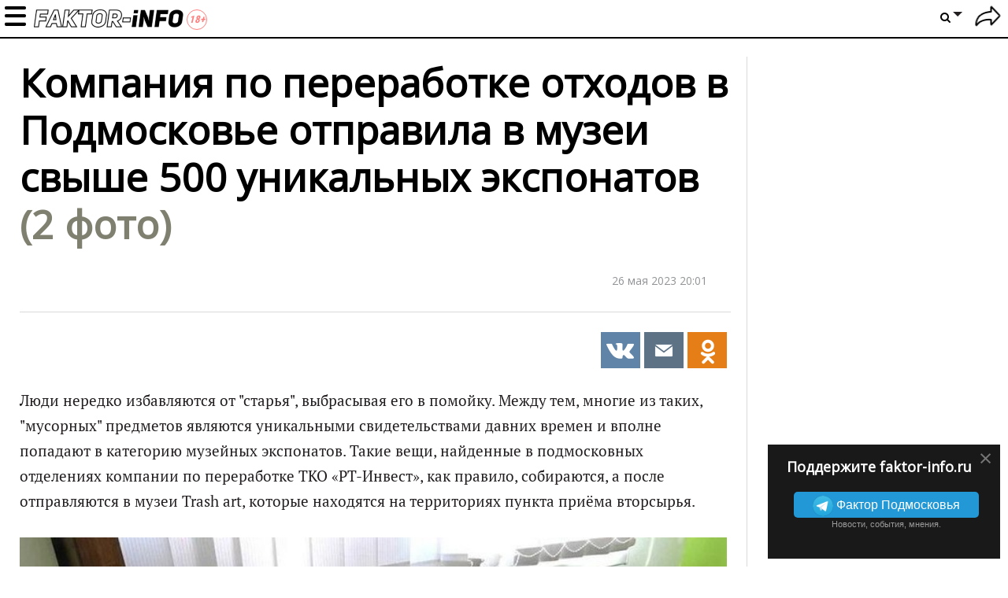

--- FILE ---
content_type: text/html; charset=UTF-8
request_url: https://faktor-info.ru/3176914-kompanija-po-pererabotke-othodov-v-podmoskovye-otpravila-v-muzei-svyshe-500-unikalynyh-jeksponatov.html
body_size: 17592
content:
<!doctype html>
<!--[if lt IE 7]> <html lang="en" class="lt-ie9 lt-ie8 lt-ie7"> <![endif]-->
<!--[if IE 7]>    <html lang="en" class="lt-ie9 lt-ie8"> <![endif]-->
<!--[if IE 8]>    <html lang="en" class="lt-ie9"> <![endif]-->
<!--[if IE 9]>    <html lang="en" class="lt-ie10"> <![endif]-->
<!--[if gt IE 9]><!--> 
<html lang="ru" prefix="og: https://ogp.me/ns#"> <!--<![endif]-->
<head>
	<meta charset="utf-8">
	<meta name="viewport" content="width=device-width,initial-scale=1">

	<link href="/favicon.ico" rel="icon" type="image/x-icon" />

            <link rel="preconnect" href="https://fonts.gstatic.com">
    <link href="https://fonts.googleapis.com/css2?family=Open+Sans&display=swap" rel="stylesheet">
        
<title>Компания по переработке отходов в Подмосковье отправила в музеи </title>
<meta property="fb:app_id" content="476351476625975">
<meta property="fb:admins" content="100001280130064,1170260752">

                        <meta property="og:type" content="article">
                                <meta property="og:description" content="Люди нередко избавляются от &#039;старья&#039;, выбрасывая его в помойку">
                                <meta property="og:article:published_time" content="2023-05-26T20:01:38+0300">
                                <meta property="og:article:modified_time" content="2023-05-26T20:20:47+0300">
                                <meta property="og:article:author" content="https://faktor-info.ru/profile/1716135">
                                                <meta property="og:article:tag" content="Trash art">
                            <meta property="og:article:tag" content="ynews">
                            <meta property="og:article:tag" content="Новости Подмосковья">
                            <meta property="og:article:tag" content="РТ-Инвест">
                            <meta property="og:article:tag" content="музей">
                            <meta property="og:article:tag" content="отходы">
                            <meta property="og:article:tag" content="переработка ТКО">
                            <meta property="og:article:tag" content="ратитеты">
                                            <meta property="og:title" content="Компания по переработке отходов в Подмосковье отправила в музеи свыше 500 уникальных экспонатов">
                                <meta property="og:url" content="https://faktor-info.ru/3176914-kompanija-po-pererabotke-othodov-v-podmoskovye-otpravila-v-muzei-svyshe-500-unikalynyh-jeksponatov.html">
                                <meta property="og:image" content="https://faktor-info.ru/upload/post/2023/05/26/3176914/gallery/83586a4179faa593df16a96a642e774cdab3.jpg">
                                <meta property="og:image:width" content="746">
                                <meta property="og:image:height" content="559">
                                <meta property="og:site_name" content="Faktor-info.ru">
            
<meta name="description" content="Люди нередко избавляются от &#039;старья&#039;, выбрасывая его в помойку">
<meta name="revision" content="128">
<link rel="canonical" href="https://faktor-info.ru/3176914-kompanija-po-pererabotke-othodov-v-podmoskovye-otpravila-v-muzei-svyshe-500-unikalynyh-jeksponatov.html" />
<link rel="amphtml" href="https://faktor-info.ru/3176914-kompanija-po-pererabotke-othodov-v-podmoskovye-otpravila-v-muzei-svyshe-500-unikalynyh-jeksponatov.html?amp=1" />

<meta name="twitter:image" content="//faktor-info.ru/upload/post/2023/05/26/3176914/gallery/83586a4179faa593df16a96a642e774cdab3.jpg" />
<meta name="twitter:title" content="Компания по переработке отходов в Подмосковье отправила в музеи " />
<meta name="twitter:description" content="Люди нередко избавляются от &#039;старья&#039;, выбрасывая его в помойку" />
<meta name="twitter:url" content="https://faktor-info.ru/3176914-kompanija-po-pererabotke-othodov-v-podmoskovye-otpravila-v-muzei-svyshe-500-unikalynyh-jeksponatov.html" />

    <link rel="manifest" href="/notification/manifest_myrussia.json?128">
    <meta name="theme-color" content="#ffffff">
<link rel="stylesheet" href="//faktor-info.ru/css/dodo/videojs.pack.min.css?128" type="text/css"/>
<link rel="stylesheet" href="//faktor-info.ru/css/dodo/style.css?128" type="text/css"/>
    <script>
        (function(){ // полифил на случай отсутствия window.perfomance.new()
	if ("performance" in window === false || typeof window.performance === "undefined") {
		window.performance = {};
	}

	Date.now = (Date.now || (new Date()).getTime());

	if ("now" in window.performance === false){
		var nowOffset;
		try {
			nowOffset = performance.timing.navigationStart;
		} 
		catch(e) {
			nowOffset = Date.now();
		};

		window.performance.now = function (){
			return Date.now() - nowOffset;
		}
	}
})();

function tm_start(timer_name){
	if (!window.fishki_timers)
		window.fishki_timers = {};
	window.fishki_timers[timer_name] = performance.now();
}

function tm_end(timer_name) {
    }var fishki;
if (!fishki) fishki = {};

    var hostUrl, staticHostUrl, sourceStaticHostUrl, tnHostUrl;
    var envProfile = 'faktor-info';

    switch (location.hostname) {
            }

    fishki.app = {
    "user": "false"
};
    fishki.app.envProfile = envProfile;
    fishki.app.hostUrl = hostUrl;
    fishki.app.tnHostUrl = tnHostUrl;
    fishki.app.staticHostUrl = staticHostUrl;
    fishki.app.sourceStaticHostUrl = sourceStaticHostUrl;
    fishki.app.scripts = {
        lightbox: '/js/fishki/libs/lightbox.min.js',
        jgrowl: '/js/jquery.jgrowl.min.js'
    };
    fishki.app.imagespath = '/images/';

fishki.params = {
    "count_answers": 0,
    "count_answers_post": 0,
    "count_messages_new": 0,
    "count_messages_all": 0,
    "my_user_id": 0,
    "usergroup": 0,
    "minimum_tags": 0,
    "maximum_tags": 0,
    "static_host": "\/\/faktor-info.ru",
    "is_new_design": 0,
    "is_post": 1,
    "debug": false,
    "lang": "ru",
    "post_flow_new": 0,
    "post_flow_mode": 0,
    "is_mobile": 0,
    "orphus_mode": 0,
    "js_log_enabled": 0,
    "jam_scripts": [
        "\/js\/jquery-latest.js?128",
        "\/js\/jquery.cookie.js?128",
        "\/js\/functions.js?128",
        "\/js\/videojs.pack.min.js?128",
        "\/js\/fishki\/ns\/social.js?128",
        "\/js\/jquery.colorbox.js?128",
        "\/js\/orphus.js?128",
        "\/js\/jquery.jgrowl.min.js?128",
        "\/js\/jquery.tipsy.js?128",
        "\/js\/plugins\/jquery.formstyler.js?128",
        "\/js\/fishki\/glDatePicker.js?128",
        "\/js\/fishki\/script.js?128",
        "\/js\/plugins\/jquery.simplemodal.js?128"
    ],
    "banner_float1": "div_20260121",
    "no_empty_fb_lead": [],
    "bot_detect": 0,
    "isAdaptiveDesign": false,
    "social": {
        "fb": {
            "app_id": "476351476625975",
            "version": "v10.0",
            "scope": "email,public_profile",
            "page_id": ""
        },
        "vk": {
            "app_id": "7241721",
            "app_id_widgets": ""
        },
        "ok": {
            "app_id": "",
            "group_id": ""
        },
        "google": {
            "app_id": ""
        },
        "twitter": {
            "app_id": ""
        }
    },
    "enable": {
        "hidden_img_lazy": 0
    },
    "recaptchav3": false
};

var fishki;
if (!fishki) fishki = {};
fishki.cookie = (function(){
	function getCookie(name)
	{
		  var matches = document.cookie.match(new RegExp(
			"(?:^|; )" + name.replace(/([\.$?*|{}\(\)\[\]\\\/\+^])/g, '\\$1') + "=([^;]*)"
		  ));
		  return matches ? decodeURIComponent(matches[1]) : undefined;
	}

	function setCookie(name, value, options)
	{
	  options = options || {};

	  var expires = options.expires;

	  if (typeof expires == "number" && expires) {
		var d = new Date();
		d.setTime(d.getTime() + expires * 1000 * 3600 * 24);
		expires = options.expires = d;
	  }
	  if (expires && expires.toUTCString) {
		options.expires = expires.toUTCString();
	  }

	  if (options.domain && options.domain === '.localhost') {
		options.domain = 'localhost';
	  }

	  value = encodeURIComponent(value);

	  var updatedCookie = name + "=" + value;

	  for (var propName in options) {
		updatedCookie += "; " + propName;
		var propValue = options[propName];
		if (propValue !== true) {
		  updatedCookie += "=" + propValue;
		}
	  }

	  document.cookie = updatedCookie;
	}

    function testCookie() {
        if ('cookie' in document &&
            (document.cookie = '__tst__=tst').indexOf.call(document.cookie, '__tst__') > -1) {
            document.cookie = '__tst__=; expires=Thu, 01 Jan 1970 00:00:00 GMT';
            return true;
        }
        return false;
    }

	function deleteCookie(name) {
	  setCookie(name, "", {
		expires: -1
	  })
	}

	return {
		get: getCookie,
		set: setCookie,
		delete: deleteCookie,
		remove: deleteCookie,
        test: testCookie
	};
}) ();var fishki;
if (!fishki) fishki = {};

if (Object.defineProperty) {
    Object.defineProperty(fishki, 'is_adblock', {configurable: false, writable: true});
    Object.defineProperty(Object.prototype, 'adblock-enable', {configurable: false, writable: true});
    Object.defineProperty(fishki, 'onAdblockDisabled', {configurable: false, writable: true});
    Object.defineProperty(fishki, 'onAdblockEnabled', {configurable: false, writable: true});
    Object.defineProperty(fishki, 'adblockCheckPassed', {configurable: false, writable: true});
	if (!fishki.adv) {
		fishki.adv = {}
	}
    Object.defineProperty(fishki, 'adv', {configurable: false, writable: true});
    Object.defineProperty(fishki.adv, 'afterAdblockCheck', {configurable: false, writable: true});
}

fishki.boot = (function () {

    function wait(check, cb, timeout) {
        if (check()) {
            cb();
        } else {
            setTimeout(function () {
                wait(check, cb, timeout);
            }, timeout || 500);
        }
    }

    function ensure(load, cb, timeout) {
        var obj = load();
        if (obj) {
            cb(obj);
        } else {
            setTimeout(function () {
                ensure(load, cb, timeout);
            }, timeout || 500);
        }
    }

    return {
        wait: wait,
        ensure: ensure
    }
}) ();    </script>
	<script src="//faktor-info.ru/js/jquery-latest.js?128"></script>
	<script data-enable="1" src="//faktor-info.ru/js/jquery-latest.js?128"></script>
<script data-enable="1" src="//faktor-info.ru/js/jquery.cookie.js?128"></script>
<script data-enable="1" src="//faktor-info.ru/js/functions.js?128"></script>
<script data-enable="1" src="//faktor-info.ru/js/videojs.pack.min.js?128"></script>
<script data-enable="1" src="//faktor-info.ru/js/fishki/ns/social.js?128"></script>
    <script src="//faktor-info.ru/js/jquery.sticky.js?128"></script>
	<script src="//faktor-info.ru/js/dodo/main.js?128"></script>
	<script src="//faktor-info.ru/js/fishki/ns/utils.js?128"></script>
	<script src="//faktor-info.ru/js/advert.js?128"></script>
	<script src="//faktor-info.ru/js/dodo/pop.js?128"></script>

	<script src="//faktor-info.ru/js/jquery.form.js?128"></script>
	<script src="//faktor-info.ru/js/fishki/comment-form.js?128"></script>
	<script src="//faktor-info.ru/js/jquery.fineuploader.min.js?128"></script>

<!--LiveInternet counter--><script>new Image().src = "//counter.yadro.ru/hit?r" + escape(document.referrer) + ((typeof(screen)=="undefined")?"" : ";s"+screen.width+"*"+screen.height+"*" + (screen.colorDepth?screen.colorDepth:screen.pixelDepth)) + ";u"+escape(document.URL) + ";h"+escape(document.title.substring(0,80)) + ";" +Math.random();</script><!--/LiveInternet-->


<!-- Rating Mail.ru counter -->
<script type="text/javascript">
var _tmr = window._tmr || (window._tmr = []);
_tmr.push({id: "3195894", type: "pageView", start: (new Date()).getTime()});
(function (d, w, id) {
  if (d.getElementById(id)) return;
  var ts = d.createElement("script"); ts.type = "text/javascript"; ts.async = true; ts.id = id;
  ts.src = "https://top-fwz1.mail.ru/js/code.js";
  var f = function () {var s = d.getElementsByTagName("script")[0]; s.parentNode.insertBefore(ts, s);};
  if (w.opera == "[object Opera]") { d.addEventListener("DOMContentLoaded", f, false); } else { f(); }
})(document, window, "topmailru-code");
</script><noscript><div>
<img src="https://top-fwz1.mail.ru/counter?id=3195894;js=na" style="border:0;position:absolute;left:-9999px;" alt="Top.Mail.Ru" />
</div></noscript>
<!-- //Rating Mail.ru counter -->

<!-- Yandex.Metrika counter --> <script type="text/javascript" > (function(m,e,t,r,i,k,a){m[i]=m[i]||function(){(m[i].a=m[i].a||[]).push(arguments)}; m[i].l=1*new Date(); for (var j = 0; j < document.scripts.length; j++) {if (document.scripts[j].src === r) { return; }} k=e.createElement(t),a=e.getElementsByTagName(t)[0],k.async=1,k.src=r,a.parentNode.insertBefore(k,a)}) (window, document, "script", "https://mc.yandex.ru/metrika/tag.js", "ym"); ym(69249151, "init", { clickmap:true, trackLinks:true, accurateTrackBounce:true, webvisor:true }); </script> <noscript><div><img src="https://mc.yandex.ru/watch/69249151" style="position:absolute; left:-9999px;" alt="" /></div></noscript> <!-- /Yandex.Metrika counter -->

<!-- Google tag (gtag.js) -->
<script async src="https://www.googletagmanager.com/gtag/js?id=G-1XK5MN4BVK"></script>
<script>
  window.dataLayer = window.dataLayer || [];
  function gtag(){dataLayer.push(arguments);}
  gtag('js', new Date());

  gtag('config', 'G-1XK5MN4BVK');
</script>

<script type="text/javascript" src="https://vk.com/js/api/share.js?93" charset="windows-1251"></script>
</head>

<body class="section-frontpage logged-out-user faktor-info dodo-light dodo-test"
>
<div id="erroralert" class="erroralert"></div>
<div id="window"></div>
<div id="curtain" class="curtain"></div>

<style>
    #spam-form-holder {
        display: none;
    }

    #spam-form-holder .preloader {
        display:none;
        width: 830px;
        height: 90%;
        position: absolute;
        z-index:9999;
    }

    #spam-form-holder .preloader img {
        position: fixed;
        top: 30%;
        right: 0;
        bottom: 0;
        left:40%;
    }

    #spam-form-holder .spam-form-buttons {
        margin-top: 10px;
    }
</style>

<div id="spam-form-holder" data-user="guest">
    <div class="preloader" id="preloader">
        <img src="/images/fishki/482.gif" alt='' >
    </div>
    <div id="spam-form">
        <p class="spam-form-text">
            <strong>На что жалуетесь?</strong>
        </p>
        <form action="/complaint/hide/" class="form-complain">
            <div class="publisher__source">
                <input type="hidden" name="post_id" value="" />
                <input type="hidden" name="gallery_id" value="" />
                <input type="hidden" name="comment_id" value="" />
                <input type="hidden" name="user" value="" />
                <div class="spam-form-reason">
                                            <input type="radio" class="radio" name="reason" value="1" id="reason--1" />
                        <label for="reason--1">
                            Спам, реклама                        </label>
                                            <input type="radio" class="radio" name="reason" value="2" id="reason--2" />
                        <label for="reason--2">
                            Оскорбления пользователей сайта                        </label>
                                            <input type="radio" class="radio" name="reason" value="3" id="reason--3" />
                        <label for="reason--3">
                            Флуд                        </label>
                                            <input type="radio" class="radio" name="reason" value="4" id="reason--4" />
                        <label for="reason--4">
                            Разжигание межнациональной розни                        </label>
                                            <input type="radio" class="radio" name="reason" value="5" id="reason--5" />
                        <label for="reason--5">
                            Порнография/эротика                        </label>
                                            <input type="radio" class="radio" name="reason" value="7" id="reason--7" />
                        <label for="reason--7">
                            Мат                        </label>
                                            <input type="radio" class="radio" name="reason" value="11" id="reason--11" />
                        <label for="reason--11">
                            Трэш                        </label>
                                            <input type="radio" class="radio" name="reason" value="13" id="reason--13" />
                        <label for="reason--13">
                            Монетизация канала Youtube                        </label>
                                            <input type="radio" class="radio" name="reason" value="14" id="reason--14" />
                        <label for="reason--14">
                            Предложил спам-фильтр при добавлении комментария                        </label>
                                        <input id="reason--other" type="radio" class="radio" name="reason" value="99"/>
                    <label for="reason--other">
                        Другое                    </label>
                    <textarea class="reason-text" name="reason-text" disabled="disabled" maxlength="255" onkeypress="return checkLengthString(event)" ></textarea>
                    <div class="spam_ban">
                                                                    </div>
                </div>
                <div class="clearfix spam-form-buttons">
                    <input type="submit" value="Отправить жалобу" class="btn-green btn-green--bdtl" />
                    <a href="javascript:void(0)" class="modal_hide"><strong>Вернуться</strong></a>
                </div>
            </div>
        </form>
    </div>
</div><div class="body-pretender">
	<page_card></page_card>
	<div class="mobile-top-banner"></div>
    
	<script>
        function dodo_submit(frm)
        {
            var $inp = $(frm).find('input[name=qry]');
            if ($inp.val().trim().length < 3)
            {
                showerror('Введите не менее 3 символов для поиска текста');
                return false;
            }
            return true;
        }
    </script>
    
    <div class="header topbar ">
        <!--<button class="menu-show-toggle lazy-loading" onclick="jQuery('body').toggleClass('menu-opened')"></button>-->
        <div class="mobmenu"></div>
		<a href="/" class="show-logo"></a>
        
        <div class="container">
            				<div class="title"><div class="text">Компания по переработке отходов в Подмосковье отправила в музеи свыше 500 уникальных экспонатов</div></div> 
						
<nav class="topbar-nav mobmenuinner">	
	<ul class="topbar-nav__first-level">
		<!--<li class="topbar-nav__item"><a class="topbar-nav__link" href="/recent/">Новое</a></li>-->
		
					<li class="topbar-nav__item topbar-nav__mobile"><a class="topbar-nav__link auth-show" href="/user/login/">Войти</a></li>
									
			
		<li class="topbar-nav__item ">
			<a href="/tag/nasha-gazeta/" class="topbar-nav__link" title="" style="">Наша газета </a>

                              
		</li>
					
			
		<li class="topbar-nav__item ">
			<a href="/onevideo/" class="topbar-nav__link" title="" style="">Видео </a>

                              
		</li>
					
			
		<li class="topbar-nav__item ">
			<a href="/tag/podolyskij-rabochij/" class="topbar-nav__link" title="" style="">Подольский рабочий </a>

                              
		</li>
					
			
		<li class="topbar-nav__item ">
			<a href="/add/" class="topbar-nav__link" title="" style="">Добавить историю </a>

                              
		</li>
					
			
		<li class="topbar-nav__item ">
			<a href="#" class="topbar-nav__link" title="" style="">Муниципалитеты </a>

                        
			<ul class="topbar-nav__second-level">
				<li class="nav__block nav-catalog clearfix">
					<div class="nav__block__links nav-catalog">
																									<a class="nav__block__link active" title="" href="/tag/aprelevka/" data-id="#topbar-0">
							Апрелевка						</a>
																										<a class="nav__block__link" title="" href="/tag/balashiha/" data-id="#topbar-0">
							Балашиха						</a>
																										<a class="nav__block__link" title="" href="/tag/beloozyorskij/" data-id="#topbar-0">
							Белоозёрский						</a>
																										<a class="nav__block__link" title="" href="/tag/bronnicy/" data-id="#topbar-0">
							Бронницы						</a>
																										<a class="nav__block__link" title="" href="/tag/vereja/" data-id="#topbar-0">
							Верея						</a>
																										<a class="nav__block__link" title="" href="/tag/vidnoe/" data-id="#topbar-0">
							Видное						</a>
																										<a class="nav__block__link" title="" href="/tag/volokolamsk/" data-id="#topbar-0">
							Волоколамск						</a>
																										<a class="nav__block__link" title="" href="/tag/voskresensk/" data-id="#topbar-0">
							Воскресенск						</a>
																										<a class="nav__block__link" title="" href="/tag/vysokovsk/" data-id="#topbar-0">
							Высоковск						</a>
																										<a class="nav__block__link" title="" href="/tag/golicyno/" data-id="#topbar-0">
							Голицыно						</a>
																										<a class="nav__block__link" title="" href="/tag/dedovsk/" data-id="#topbar-0">
							Дедовск						</a>
																										<a class="nav__block__link" title="" href="/tag/dzerzhinskij/" data-id="#topbar-0">
							Дзержинский						</a>
																										<a class="nav__block__link" title="" href="/tag/dmitrov/" data-id="#topbar-0">
							Дмитров						</a>
																										<a class="nav__block__link" title="" href="/tag/dolgoprudnyj/" data-id="#topbar-0">
							Долгопрудный						</a>
																										<a class="nav__block__link" title="" href="/tag/domodedovo/" data-id="#topbar-0">
							Домодедово						</a>
																										<a class="nav__block__link" title="" href="/tag/dubna/" data-id="#topbar-0">
							Дубна						</a>
																										<a class="nav__block__link" title="" href="/tag/egoryevsk/" data-id="#topbar-0">
							Егорьевск						</a>
																										<a class="nav__block__link" title="" href="/tag/zhukovskij/" data-id="#topbar-0">
							Жуковский						</a>
																										<a class="nav__block__link" title="" href="/tag/zarajsk/" data-id="#topbar-0">
							Зарайск						</a>
																										<a class="nav__block__link" title="" href="/tag/ivanteevka/" data-id="#topbar-0">
							Ивантеевка						</a>
																										<a class="nav__block__link" title="" href="/tag/istra/" data-id="#topbar-0">
							Истра						</a>
																										<a class="nav__block__link" title="" href="/tag/kashira/" data-id="#topbar-0">
							Кашира						</a>
																										<a class="nav__block__link" title="" href="/tag/klin/" data-id="#topbar-0">
							Клин						</a>
																										<a class="nav__block__link" title="" href="/tag/kolomna/" data-id="#topbar-0">
							Коломна						</a>
																										<a class="nav__block__link" title="" href="/tag/korolyov/" data-id="#topbar-0">
							Королёв						</a>
																										<a class="nav__block__link" title="" href="/tag/kotelyniki/" data-id="#topbar-0">
							Котельники						</a>
																										<a class="nav__block__link" title="" href="/tag/krasnoarmejsk/" data-id="#topbar-0">
							Красноармейск						</a>
																										<a class="nav__block__link" title="" href="/tag/krasnogorsk/" data-id="#topbar-0">
							Красногорск						</a>
																										<a class="nav__block__link" title="" href="/tag/krasnoznamensk/" data-id="#topbar-0">
							Краснознаменск						</a>
																										<a class="nav__block__link" title="" href="/tag/lobnja/" data-id="#topbar-0">
							Лобня						</a>
																										<a class="nav__block__link" title="" href="/tag/losino-petrovskij/" data-id="#topbar-0">
							Лосино-Петровский						</a>
																										<a class="nav__block__link" title="" href="https://luh.faktor-info.ru" data-id="#topbar-0">
							Луховицы						</a>
																										<a class="nav__block__link" title="" href="/tag/lytkarino/" data-id="#topbar-0">
							Лыткарино						</a>
																										<a class="nav__block__link" title="" href="/tag/ljubercy/" data-id="#topbar-0">
							Люберцы						</a>
																										<a class="nav__block__link" title="" href="/tag/mozhajsk/" data-id="#topbar-0">
							Можайск						</a>
																										<a class="nav__block__link" title="" href="/tag/mytiwi/" data-id="#topbar-0">
							Мытищи						</a>
																										<a class="nav__block__link" title="" href="/tag/naro-fominsk/" data-id="#topbar-0">
							Наро-Фоминск						</a>
																										<a class="nav__block__link" title="" href="/tag/noginsk/" data-id="#topbar-0">
							Ногинск						</a>
																										<a class="nav__block__link" title="" href="/tag/odincovo/" data-id="#topbar-0">
							Одинцово						</a>
																										<a class="nav__block__link" title="" href="/tag/ozyory/" data-id="#topbar-0">
							Озёры						</a>
																										<a class="nav__block__link" title="" href="/tag/orehovo-zuevo/" data-id="#topbar-0">
							Орехово-Зуево						</a>
																										<a class="nav__block__link" title="" href="/tag/pavlovskij-posad/" data-id="#topbar-0">
							Павловский Посад						</a>
																										<a class="nav__block__link" title="" href="/tag/podolysk/" data-id="#topbar-0">
							Подольск						</a>
																										<a class="nav__block__link" title="" href="/tag/protvino/" data-id="#topbar-0">
							Протвино						</a>
																										<a class="nav__block__link" title="" href="https://pushkino.faktor-info.ru" data-id="#topbar-0">
							Пушкино						</a>
																										<a class="nav__block__link" title="" href="/tag/puwino/" data-id="#topbar-0">
							Пущино						</a>
																										<a class="nav__block__link" title="" href="/tag/ramenskoe/" data-id="#topbar-0">
							Раменское						</a>
																										<a class="nav__block__link" title="" href="/tag/reutov/" data-id="#topbar-0">
							Реутов						</a>
																										<a class="nav__block__link" title="" href="/tag/ruza/" data-id="#topbar-0">
							Руза						</a>
																										<a class="nav__block__link" title="" href="/tag/sergiev-posad/" data-id="#topbar-0">
							Сергиев Посад						</a>
																										<a class="nav__block__link" title="" href="/tag/serpuhov/" data-id="#topbar-0">
							Серпухов						</a>
																										<a class="nav__block__link" title="" href="/tag/solnechnogorsk/" data-id="#topbar-0">
							Солнечногорск						</a>
																										<a class="nav__block__link" title="" href="/tag/stupino/" data-id="#topbar-0">
							Ступино						</a>
																										<a class="nav__block__link" title="" href="/tag/frjazino/" data-id="#topbar-0">
							Фрязино						</a>
																										<a class="nav__block__link" title="" href="/tag/himki/" data-id="#topbar-0">
							Химки						</a>
																										<a class="nav__block__link" title="" href="/tag/chernogolovka/" data-id="#topbar-0">
							Черноголовка						</a>
																										<a class="nav__block__link" title="" href="/tag/chehov/" data-id="#topbar-0">
							Чехов						</a>
																										<a class="nav__block__link" title="" href="/tag/shatura/" data-id="#topbar-0">
							Шатура						</a>
																										<a class="nav__block__link" title="" href="/tag/wyolkovo/" data-id="#topbar-0">
							Щёлково						</a>
																										<a class="nav__block__link" title="" href="/tag/jelektrogorsk/" data-id="#topbar-0">
							Электрогорск						</a>
																										<a class="nav__block__link" title="" href="/tag/jelektrostaly/" data-id="#topbar-0">
							Электросталь						</a>
																		</div>
										<div class="nav__block__contents nav__block__contents_last">
																																																																																																																																																																																																																																																																																																																																																																																																																																																						</div>
				</li>
			</ul>
                  
                              
		</li>
				<li class="topbar-nav__item topbar-nav__mobile">
			<form action="/search/" onsubmit="return dodo_submit(this)">
                <input name="qry" type="text" placeholder="Фраза или #тег" value="">
                <button class="btn-search"><i class="icon-search"></i></button>
            </form>
		</li>
	</ul>
</nav>
<nav class="header-user">
	<ul class="header-settings__first-level header-settings__relative">
        <!--<li class="header-settings__item">
            <a class="header-settings__add-story" href="/add/">+</a>
        </li>-->
			<li><a href="/user/login/" title="Войти" class="auth-show spr icon icon__logout"></a></li>
		</ul>
</nav>
<nav class="header-settings">
	<ul class="header-settings__first-level">
		<li class="header-settings__item">
			<a href="#" class="spr header-settings__link header-settings__link_to search"><i class="icon-search"></i></a><b class="arrow header-settings__link_to"></b>
			<ul class="header-settings__second-level on-active">
				<li class="header-search">
					<form action="/search/" onsubmit="return dodo_submit(this)">
						<input name="qry" type="text" placeholder="Что ищем?" value="">
						<button class="btn-search"><i class="icon-search"></i></button>
					</form>
				</li>
			</ul>
		</li>
	</ul>
</nav>
        </div>
                
        <div class="fb-like" data-href="https://www.facebook.com/%D0%A4%D0%B0%D0%BA%D1%82%D0%BE%D1%80-%D0%9F%D0%BE%D0%B4%D0%BC%D0%BE%D1%81%D0%BA%D0%BE%D0%B2%D1%8C%D1%8F-101575424774020" data-layout="button_count" data-action="like" data-show-faces="false" data-share="false"></div>
    </div>
    
    
	<div class="topbar-fake"></div>
	<div class="menu-overlay"></div>
	
	<div class="main permalink main-wrap post">
				<div class="content layout-width permalink dodo-columns">
    <div class="post-page clearfix">
        <div class="one-cell-col pull-right">

    <div class="">
            </div>

        <div class="right_advert">
            </div>
        
    <script>
        $(document).ready(function() {
            var footerHeight = $('.footer').outerHeight() + 20;
            if (screen.width >= 768)
                $('.right_advert').sticky({topSpacing:66,bottomSpacing:footerHeight});
            delete footerHeight;
        });
    </script>
        <div class="fb-promo" id="fb-promo-right">
        <div class="fb-promo-wrp">
            <a href="javascript:void(0)" id="fb-close-right" class="close-promo">&times;</a>
                <h3>Поддержите faktor-info.ru</h3>
                <p class="tlg-btn-wrapper">
                    <a class="tlg-btn" href="https://t.me/faktorinfo" target="_blank"><img src="//fishki.net/css/fishki_new/img/icon_telegram.png">
                        <span class="tlg-btn__text">
                            Фактор Подмосковья
                        </span>
                    </a>
                    <br/>
                    <small>Новости, события, мнения.</small>
                </p>
        </div>
    </div>
    </div>
<script>
    function hideRightFb()
    {
        $.cookie("fb-right", 1, { expires: 30, path: '/'});
        $('#fb-promo-right').remove();
    }
    $('#fb-close-right').click(hideRightFb);
    $(window).on('social.fb_subscribe', hideRightFb);
</script>		<div class="two-cell-col article-module pull-left">
            <script>
    $(function(){
        init_post(12143685, 0, 1768945248000)
    });
	$.post('/counter/views/', {pg_id: 12143685, mobile: screen.width <= 480 ? 1 : 0});
</script>
<div class="article-content" id="article-content">
    <article class="article-image clearfix no-splash">
        <div class="navbar-share-panel-wrapper">
        </div>
        <div class="headline-container headline-giant-splash">
            <div class="badges-list">
            </div>
                        <h1 class="headline">
            Компания по переработке отходов в Подмосковье отправила в музеи свыше 500 уникальных экспонатов                <span>
                    (2&nbsp;фото)                </span>
                                    </h1>

                    </div>

        <div class="clearfix top-author-module with-post-padding">
                        <div class="author-module">
                <div class="pull-right post-date-formatted">26 мая 2023 20:01</div>
                            </div>
                                    <div class="newsletter_sign_like">
                <div class="top-share-placeholder " data-avoid-render="1">
                    
	<div class="sharebar sharebar--article share-buttons enable-panel"><!-- Добавлен enable-panel (6353) -->
        		<!-- PINTEREST -->
		<a href="https://vk.com/share.php?url=https%3A%2F%2Ffaktor-info.ru%2F3176914-kompanija-po-pererabotke-othodov-v-podmoskovye-otpravila-v-muzei-svyshe-500-unikalynyh-jeksponatov.html" data-social="top-vk:3176914:0" data-track-share="Pinterest" class="share share-vk share-popup show-buttons"><i class="icons-share pt sprite-shares-vk"></i></a>
		<!-- EMAIL -->
		<a href="mailto:?subject=%D0%9A%D0%BE%D0%BC%D0%BF%D0%B0%D0%BD%D0%B8%D1%8F+%D0%BF%D0%BE+%D0%BF%D0%B5%D1%80%D0%B5%D1%80%D0%B0%D0%B1%D0%BE%D1%82%D0%BA%D0%B5+%D0%BE%D1%82%D1%85%D0%BE%D0%B4%D0%BE%D0%B2+%D0%B2+%D0%9F%D0%BE%D0%B4%D0%BC%D0%BE%D1%81%D0%BA%D0%BE%D0%B2%D1%8C%D0%B5+%D0%BE%D1%82%D0%BF%D1%80%D0%B0%D0%B2%D0%B8%D0%BB%D0%B0+%D0%B2+%D0%BC%D1%83%D0%B7%D0%B5%D0%B8+%D1%81%D0%B2%D1%8B%D1%88%D0%B5+500+%D1%83%D0%BD%D0%B8%D0%BA%D0%B0%D0%BB%D1%8C%D0%BD%D1%8B%D1%85+%D1%8D%D0%BA%D1%81%D0%BF%D0%BE%D0%BD%D0%B0%D1%82%D0%BE%D0%B2&amp;body=https%3A%2F%2Ffaktor-info.ru%2F3176914-kompanija-po-pererabotke-othodov-v-podmoskovye-otpravila-v-muzei-svyshe-500-unikalynyh-jeksponatov.html" data-track-share="Email" class="share share-popup share-email show-buttons"><i class="icons-share em sprite-shares-email"></i></a>
		<a href="https://connect.ok.ru/offer?url=https%3A%2F%2Ffaktor-info.ru%2F3176914-kompanija-po-pererabotke-othodov-v-podmoskovye-otpravila-v-muzei-svyshe-500-unikalynyh-jeksponatov.html" data-social="top-odnk:3176914:0" data-track-share="Tumblr" class="share share-popup share-ok show-buttons"><i class="icons-share tl sprite-shares-ok"></i></a>
		<!-- 
		<a href="#" class="share-plus"><i class="sprite-shares-plus"></i></a>
		<div class="buttons-fade">
			< ! - - TUMBLR - - >
			<a href="https://connect.ok.ru/offer?url=https%3A%2F%2Ffaktor-info.ru%2F3176914-kompanija-po-pererabotke-othodov-v-podmoskovye-otpravila-v-muzei-svyshe-500-unikalynyh-jeksponatov.html" data-social="top-odnk:3176914:0" data-track-share="Tumblr" class="share share-popup share-ok show-buttons"><i class="icons-share tl sprite-shares-ok"></i></a>
		</div>
		<a href="#" class="share-minus"><i class="icons-share rd sprite-shares-minus"></i></a>
		-->
	</div>
                </div>
                            </div>
                    </div>
        <div class="utm_campaign"></div>
        
        <div class="article-body">
            <div class="article-description">
                <p>
                                    Люди нередко избавляются от "старья", выбрасывая его в помойку. Между тем, многие из таких, "мусорных" предметов являются уникальными свидетельствами давних времен и вполне попадают в категорию музейных экспонатов. Такие вещи, найденные в подмосковных отделениях компании по переработке ТКО «РТ-Инвест», как правило, собираются, а после отправляются в музеи Trash art, которые находятся на территориях пункта приёма вторсырья.                 </p>
                                            

    
	
	
    
	<div id="gallery_object_7292547" data-gallery-id="7292547" class="gallery">
						<div class="item-content expanded-anounce">

        				
			
			
			<div class="post-img picture">
										<div class="picture-holder">
						
    
    
    
                <img              id="gallery-7292547"                 src="//faktor-info.ru/upload/post/2023/05/26/3176914/gallery/83586a4179faa593df16a96a642e774cdab3.jpg"
                                alt="Компания по переработке отходов в Подмосковье отправила в музеи свыше 500 уникальных экспонатов"
                title="Компания по переработке отходов в Подмосковье отправила в музеи свыше 500 уникальных экспонатов"
                                                                    class="post-pic-inline kdm_img"
                                width=746                height=559                                decoding='async'
        />
                        
            
    <p class="source" >
                                    Источник:
                                <script>document.write('<a href="/go/?url=https%3A%2F%2Fwww.mk-mosobl.ru%2Fsocial%2F2023%2F05%2F26%2Fkompaniya-po-pererabotke-tko-otpravila-v-muzei-500-eksponatov.html"  target="_blank">mk-mosobl.ru</a>');</script>                                    </p>
                    

<div class="share-buttons">
	<div class="share-media-panel ">    
		<ul class="social-tab-i">
			<li class="social-tab-buttons">
				<ul>
        					<li><a class="share share-email" href="mailto:?subject=%D0%9A%D0%BE%D0%BC%D0%BF%D0%B0%D0%BD%D0%B8%D1%8F+%D0%BF%D0%BE+%D0%BF%D0%B5%D1%80%D0%B5%D1%80%D0%B0%D0%B1%D0%BE%D1%82%D0%BA%D0%B5+%D0%BE%D1%82%D1%85%D0%BE%D0%B4%D0%BE%D0%B2+%D0%B2+%D0%9F%D0%BE%D0%B4%D0%BC%D0%BE%D1%81%D0%BA%D0%BE%D0%B2%D1%8C%D0%B5+%D0%BE%D1%82%D0%BF%D1%80%D0%B0%D0%B2%D0%B8%D0%BB%D0%B0+%D0%B2+%D0%BC%D1%83%D0%B7%D0%B5%D0%B8+%D1%81%D0%B2%D1%8B%D1%88%D0%B5+500+%D1%83%D0%BD%D0%B8%D0%BA%D0%B0%D0%BB%D1%8C%D0%BD%D1%8B%D1%85+%D1%8D%D0%BA%D1%81%D0%BF%D0%BE%D0%BD%D0%B0%D1%82%D0%BE%D0%B2&amp;body=%D0%9F%D1%80%D0%B8%D0%B2%D0%B5%D1%82%2C+%D0%BD%D0%B0%D1%88%D0%B5%D0%BB+%D0%BD%D0%B0+faktor-info.ru+%D0%B8+%D0%BF%D0%BE%D0%B4%D1%83%D0%BC%D0%B0%D0%BB%2C+%D1%87%D1%82%D0%BE+%D0%B2%D0%B0%D0%BC+%D0%BF%D0%BE%D0%BD%D1%80%D0%B0%D0%B2%D0%B8%D1%82%D1%81%D1%8F%3A+https%3A%2F%2Ffaktor-info.ru%2F3176914-kompanija-po-pererabotke-othodov-v-podmoskovye-otpravila-v-muzei-svyshe-500-unikalynyh-jeksponatov.html%2Fgallery-7292547%2F%0A%0A%0A%D0%9D%D0%B0%D0%B9%D1%82%D0%B8+%D0%B5%D1%89%D0%B5+%D0%B8%D0%BD%D1%82%D0%B5%D1%80%D0%B5%D1%81%D0%BD%D1%8B%D0%B5+%D0%B8%D1%81%D1%82%D0%BE%D1%80%D0%B8%D0%B8+%D0%BD%D0%B0+faktor-info.ru." target="_blank"><i class="icons-share em sprite-shares-email sprite-shares-small-email"></i></a></li>
					<li><a class="share share-link" href="https://faktor-info.ru/3176914-kompanija-po-pererabotke-othodov-v-podmoskovye-otpravila-v-muzei-svyshe-500-unikalynyh-jeksponatov.html/gallery-7292547/" target="_blank"><i class="icons-share ln sprite-shares-link sprite-shares-small-link"></i></a><span class="copyed-link"></span></li>
				</ul>
			</li>
		</ul>
		<div class="share-link-box">
			<input type="text" value="https://faktor-info.ru/3176914-kompanija-po-pererabotke-othodov-v-podmoskovye-otpravila-v-muzei-svyshe-500-unikalynyh-jeksponatov.html/gallery-7292547/">
		</div>
	</div>
</div>
				</div>
												</div>
				</div>
		<div class="container_gallery_description">Среди экспонатов этих музеев чего только нет: редкие книги, старинные утюги, музыкальнеые инструменты и даже раритетная немецкая фотокамера. Больше всего экспонатов собрано в Кашире - там на пункты приёма принесли свыше 200 интересных вещей.</div>
	
	</div>
    
    
	
	
    
	<div id="gallery_object_7292548" data-gallery-id="7292548" class="gallery">
						<div class="item-content expanded-anounce">

        				
			
			
			<div class="post-img picture">
										<div class="picture-holder">
						
    
    
        <a  href="//faktor-info.ru/upload/post/2023/05/26/3176914/gallery/mus.jpg" target="_blank" id="gallery-7292548"
       data-link="//faktor-info.ru/3176914-kompanija-po-pererabotke-othodov-v-podmoskovye-otpravila-v-muzei-svyshe-500-unikalynyh-jeksponatov.html/gallery-7292548/"
       data-alt="Компания по переработке отходов в Подмосковье отправила в музеи свыше 500 уникальных экспонатов">
        
                <img                             src="//faktor-info.ru/upload/post/2023/05/26/3176914/gallery/tn/mus.jpg"
                                alt="Компания по переработке отходов в Подмосковье отправила в музеи свыше 500 уникальных экспонатов"
                title="Компания по переработке отходов в Подмосковье отправила в музеи свыше 500 уникальных экспонатов"
                                                                    class="post-pic-inline kdm_img"
                                width=800                height=450                                decoding='async'
        />
                            </a>

            
    <p class="source" >
                                    Источник:
                                <script>document.write('<a href="/go/?url=https%3A%2F%2Ft.me%2Fmosregtodaynews%2F23193%3Fsingle"  target="_blank">t.me</a>');</script>                                    </p>
                    

<div class="share-buttons">
	<div class="share-media-panel ">    
		<ul class="social-tab-i">
			<li class="social-tab-buttons">
				<ul>
        					<li><a class="share share-email" href="mailto:?subject=%D0%9A%D0%BE%D0%BC%D0%BF%D0%B0%D0%BD%D0%B8%D1%8F+%D0%BF%D0%BE+%D0%BF%D0%B5%D1%80%D0%B5%D1%80%D0%B0%D0%B1%D0%BE%D1%82%D0%BA%D0%B5+%D0%BE%D1%82%D1%85%D0%BE%D0%B4%D0%BE%D0%B2+%D0%B2+%D0%9F%D0%BE%D0%B4%D0%BC%D0%BE%D1%81%D0%BA%D0%BE%D0%B2%D1%8C%D0%B5+%D0%BE%D1%82%D0%BF%D1%80%D0%B0%D0%B2%D0%B8%D0%BB%D0%B0+%D0%B2+%D0%BC%D1%83%D0%B7%D0%B5%D0%B8+%D1%81%D0%B2%D1%8B%D1%88%D0%B5+500+%D1%83%D0%BD%D0%B8%D0%BA%D0%B0%D0%BB%D1%8C%D0%BD%D1%8B%D1%85+%D1%8D%D0%BA%D1%81%D0%BF%D0%BE%D0%BD%D0%B0%D1%82%D0%BE%D0%B2&amp;body=%D0%9F%D1%80%D0%B8%D0%B2%D0%B5%D1%82%2C+%D0%BD%D0%B0%D1%88%D0%B5%D0%BB+%D0%BD%D0%B0+faktor-info.ru+%D0%B8+%D0%BF%D0%BE%D0%B4%D1%83%D0%BC%D0%B0%D0%BB%2C+%D1%87%D1%82%D0%BE+%D0%B2%D0%B0%D0%BC+%D0%BF%D0%BE%D0%BD%D1%80%D0%B0%D0%B2%D0%B8%D1%82%D1%81%D1%8F%3A+https%3A%2F%2Ffaktor-info.ru%2F3176914-kompanija-po-pererabotke-othodov-v-podmoskovye-otpravila-v-muzei-svyshe-500-unikalynyh-jeksponatov.html%2Fgallery-7292548%2F%0A%0A%0A%D0%9D%D0%B0%D0%B9%D1%82%D0%B8+%D0%B5%D1%89%D0%B5+%D0%B8%D0%BD%D1%82%D0%B5%D1%80%D0%B5%D1%81%D0%BD%D1%8B%D0%B5+%D0%B8%D1%81%D1%82%D0%BE%D1%80%D0%B8%D0%B8+%D0%BD%D0%B0+faktor-info.ru." target="_blank"><i class="icons-share em sprite-shares-email sprite-shares-small-email"></i></a></li>
					<li><a class="share share-link" href="https://faktor-info.ru/3176914-kompanija-po-pererabotke-othodov-v-podmoskovye-otpravila-v-muzei-svyshe-500-unikalynyh-jeksponatov.html/gallery-7292548/" target="_blank"><i class="icons-share ln sprite-shares-link sprite-shares-small-link"></i></a><span class="copyed-link"></span></li>
				</ul>
			</li>
		</ul>
		<div class="share-link-box">
			<input type="text" value="https://faktor-info.ru/3176914-kompanija-po-pererabotke-othodov-v-podmoskovye-otpravila-v-muzei-svyshe-500-unikalynyh-jeksponatov.html/gallery-7292548/">
		</div>
	</div>
</div>
				</div>
												</div>
				</div>
		<div class="container_gallery_description">В Сергиевом Посаде таких  находок чуть меньше -около 120. Среди уникальных экспонатов там есть бюст Петра Первого и много радиотехники. А в Можайске, где хранится около сотни экспонатов, особое место занимают фотоаппараты, книги и холодное оружие.</div>
	
	</div>
                
                        
    <p class="source" >
                                    Источник:
                                <script>document.write('<a href="https://faktor-info.ru/" rel="nofollow" target="_blank">faktor-info.ru</a>');</script>                                    </p>
                                                
                        </div>
        </div>
                            <div class="with-post-padding">
            
            
            
            <div class="social-line">
    <div class="social-like">
        <div id="vk_like" class="js-vk-like-button" data-type="button" data-height="22" data-width="150" data-social="bottom-vk:3176914:0"></div>
    </div>
    <div class="social-like">
        <div id="js-ok-like-button" class="js-ok-like-button" data-url="//faktor-info.ru/3176914-kompanija-po-pererabotke-othodov-v-podmoskovye-otpravila-v-muzei-svyshe-500-unikalynyh-jeksponatov.html" data-social="bottom-odnk:3176914:0"></div>
    </div>
</div>
        </div>
            </article>
</div>


<div class="comments-topics-wrapper">
        <div class="dodo-tag-wrapper active">
        <div class="tags">
            Теги: 
                        <a href="/tag/trash-art/">#Trash art</a>&nbsp;&nbsp;
                         <a href="/tag/ynews/">#ynews</a>&nbsp;&nbsp;
                         <a href="/tag/novosti-podmoskovyja/">#Новости Подмосковья</a>&nbsp;&nbsp;
                         <a href="/tag/rt-invest/">#РТ-Инвест</a>&nbsp;&nbsp;
                         <a href="/tag/muzej/">#музей</a>&nbsp;&nbsp;
                         <a href="/tag/othody/">#отходы</a>&nbsp;&nbsp;
                         <a href="/tag/pererabotka-tko/">#переработка ТКО</a>&nbsp;&nbsp;
                         <a href="/tag/ratitety/">#ратитеты</a>&nbsp;&nbsp;
                     </div>
    </div>
        
            
    <div class="article-toggle-actions clearfix article-toggle-actions-comments article-toggle-actions-comments-desktop">
        <a class="toggle-comments" href="#">КОММЕНТАРИИ <span class="comments-count" data-href="">0</span></a>
    </div>
    <div class="private-comments-wrp"></div>
    <div class="community-comments-wrp"></div>
    <!--<p class="policy-comments">Мы призываем всех читателей комментировать статьи. Размещая комментарий, Вы подтверждаете, что согласны с <a href="/disclamer/" target="_blank">Пользовательским соглашением</a>.</p>-->
    <div class="dodo-comment-wrapper loadstate">
            </div>
    </div>
            
    <div id="before-comment-div"></div>
    <div class="comments" id="top-comments-3176914-0">
                    <a id="comments"></a>
            
<div class="wrap-comments" data-current_post_id="3176914" data-current_gal_id="0">
    
    <div class="comments">
	
<form id="form_add_comment_3176914_0"
	class="idform_add_comment_3176914_0 reply clearfix comments-form form-save-comment-tag"
	method="post"
    data-id = "3176914_0"
	action="/comment/save/3176914/0"
	data-link="//faktor-info.ru/3176914-kompanija-po-pererabotke-othodov-v-podmoskovye-otpravila-v-muzei-svyshe-500-unikalynyh-jeksponatov.html"
>
<input type="hidden" name="csrf_token" value="c3d6260ea1416bfe9aeaf7110c5dda45">
<img src="/images/fishki/482.gif" class="progress_comment_img" alt="" style="display:none;"/>
	<div class="not-logged">
		<div class="social-login">
            <span>Чтобы добавить комментарий, <a class="auth-show" href="/user/login/">авторизуйтесь</a> или войдите через</span>
			<!--
				<a class="icon-s-tw" href="/user/login/twitter/"></a>
				<a class="icon-s-google" onclick="return doGPLogin()" href="/user/login/google/"></a>
				<a class="icon-s-mail" href="/user/login/mail/"></a>
				<a class="icon-s-ya" href="/user/login/yandex/"></a>
            -->
            <span style="white-space:nowrap">
                <a class="icon-s-vk" onclick="return doVKLogin()" href="/user/login/vk/"></a>
				<a class="icon-s-fb" onclick="return doFBLogin()" href="/user/login/facebook/"></a>
				<a class="icon-s-ok" onclick="return doOKLogin()" href="/user/login/ok/"></a>
            </span>
		</div>
	</div>
<div class="clearfix comments-form-wrapper">
	<div class="avatar avatar--50 comments-form__avatar">
		</div>
	<div class="comments-form__controls">
		<textarea name="comment" class="comment-textarea" oninput="simpleAutoresize(event)" onkeydown="simpleAutoresize(event)"  cols="30" rows="3" placeholder="Добавьте свой комментарий"></textarea>
		<div class="notify_add"><span class="notify_add-text"></span><span class="notify_add-users"></span></div>
		<div class="comments-form-button">
                            <a  class="add-icon-photo icon__bg--meta icon__30 icon__30--photo icon-input-photo-add ir" title='Фото'>&#xf030;</a>
                <a  class="add-icon-video icon__bg--meta icon__30 icon__30--video icon-input-video-add ir" title='Видео'>&#xf03d;</a>
                
                <!-- <a  class="add-icon-dem icon__bg--meta icon__30 icon__30--dem icon-input-demotivation-add ir" title='Демотиватор'>Демотиватор</a>
                <a  class="add-icon-mem icon__bg--meta icon__30 icon__30--mem icon-input-mem-add ir" title='Мем'>Мем</a>
                                <a   class="add-icon-twit icon__bg--meta icon__30 icon__30--tw icon-input-twit-add ir" title='Twitter'>Twitter</a>
                <a   class="add-icon-inst icon__bg--meta icon__30 icon__30--inst icon-input-inst-add ir" title='Instagram'>Instagram</a> -->
                        <input type="submit" class="btn comments-form__submit btn-green btn-green--bdtl" value="Отправить">
            <input type="button" style="display:none;" class="btn comments-form__submit btn-white btn-green button-edit-cancel" value="Отмена">
            <div class="comments-form__checkboxes">
                                <input type="hidden" name="2fb" value="0"/>
                <input type="checkbox" class="checkbox" id="post_to_fb"  name="2fb" value="1"/>
                <span onclick="toggleCheck('post_to_fb')"> Отправить комментарий в Facebook</span>

                <br>
                <input type="hidden" name="2vk" value="0"/>
                <input type="checkbox" class="checkbox" id="post_to_vk"  name="2vk" value="1"/>
                <span onclick="toggleCheck('post_to_vk')"> Отправить комментарий в Вконтакте</span>

                            </div>
        </div>
    </div>
</div>
		<div class="photo-add add-blocks" style="display:none">
			<div class="photo-url-wrap">
				<input type="text" class="url" placeholder="Вставьте ссылку на картинку"><div class="save ok">OK</div> <span class="insert-or">или</span> <div class="save open-file-dialog">Загрузите с диска</div>
			</div>
			<div class="attach-info"><span class="red">*</span> Вы можете загружать фотографии, размером до 10Мб, формата JPG, PNG, GIF, WEBP</div>
		</div>
		<div class="video-add add-blocks" style="display:none">
			<input type="text" name="vadd" value="" class="video-add" placeholder="Вставьте ссылку на видео-ролик (Youtube, VK, Vimeo, Coub, Rutube, Mail, Tvigle, Imgur)">
			<div class="video-add-ok save ok">OK</div>
		</div>
		<div class="gif-add add-blocks" style="display:none">
			<div class="photo-url-wrap">
				<input type="text" class="url" placeholder="Начните вводить фразу для поиска GIF">
			</div>
            <div class="gif-add__loader" style="display: none">
                <img src='/images/loader_medium.gif' alt="..." width="48" height="48" /> 
            </div>
            <div class="gif-add__results" style="display: none">
            </div>
		</div>
		<div class="embed-add add-blocks embed-twitter" style="display:none">
			<input type="text" name="emadd" value="" class="embed-add" placeholder="Вставьте ссылку на пост в Twitter">
			<div class="save ok">OK</div>
		</div>
		<div class="embed-add add-blocks embed-instagram" style="display:none">
			<input type="text" name="emadd" value="" class="embed-add" placeholder="Вставьте ссылку на пост в Instagram">
			<div class="save ok">OK</div>
		</div>
		<div class="attaches"></div>
		<div class="cb"></div>

		</form>

<div style='display:none' id='form-reply-template'> 
    <div class="comment-upload">
        <form
              class="idform_add_comment0 reply clearfix comments-form comment inner" method="post"
              action="/comment/save/0/0"
              data-id = "0_0"
             data-link="//faktor-info.ru" >
            <input type="hidden" name="csrf_token" value="c3d6260ea1416bfe9aeaf7110c5dda45">
                            <div class="not-logged">
                    <div class="social-login">
                        <span>Чтобы добавить комментарий, <a class="auth-show" href="/user/login/">авторизуйтесь</a> или войдите через</span>
                        <span style="white-space:nowrap">
                            <a class="icon-s-vk" onclick="return doVKLogin()" href="/user/login/vk/"></a>
                            <a class="icon-s-fb" onclick="return doFBLogin()" href="/user/login/facebook/"></a>
                            <a class="icon-s-ok" href="/user/login/ok/"></a>
                        </span>
                    </div>
                </div>
            
            <div class="clearfix comments-form-wrapper">
                <div class="avatar avatar--50 comments-form__avatar">
                                    </div>
                <div class="comments-form__controls">
                    <textarea name="comment" class="comment-textarea" cols="30" rows="3" oninput="simpleAutoresize(event)" onkeydown="simpleAutoresize(event)"  placeholder="Добавьте свой комментарий"></textarea>
					<div class="notify_add"><span class="notify_add-text"></span><span class="notify_add-users"></span></div>
                                        <input type="hidden" value="0" name="reply"/>
                    <input type="hidden" value="0" name="reply_to_user"/>

                                            <a  class="add-icon-photo icon__bg--meta icon__30 icon__30--photo icon-input-photo-add ir" title='Фото'>&#xf030;</a>
                        <a  class="add-icon-video icon__bg--meta icon__30 icon__30--video icon-input-video-add ir" title='Видео'>&#xf03d;</a>

                        
                        <!-- <a  class="add-icon-dem icon__bg--meta icon__30 icon__30--dem icon-input-demotivation-add ir" title='Демотиватор'>Демотиватор</a>
                        <a  class="add-icon-mem icon__bg--meta icon__30 icon__30--mem icon-input-mem-add ir" title='Мем'>Мем</a>
                                                <a   class="add-icon-twit icon__bg--meta icon__30 icon__30--tw icon-input-twit-add ir" title='Twitter'>Twitter</a>
                        <a   class="add-icon-inst icon__bg--meta icon__30 icon__30--inst icon-input-inst-add ir" title='Instagram'>Instagram</a> -->
                                        <input type="submit" class="btn comments-form__submit btn-green btn-green--bdtl" value="Отправить">
                    <input type="button" style="display:none;" class="btn comments-form__submit btn-white btn-green button-edit-cancel" value="Отмена">
                                            <div class="comments-form__checkboxes">
							<input type="hidden" name="2fb" value="0"/>
                            <label id="comment-reply-text-before">
                                Отправить комментарий в:
                            </label>
                            <input type="checkbox" class="checkbox" id="post_to_fb_answer_template"  name="2fb" value="1"/>
                            <span onclick="toggleCheck('post_to_fb_answer')" class="show-wider-than-1180">
                                Отправить комментарий в Facebook                            </span>
                            <span onclick="toggleCheck('post_to_fb_answer')" class="show-tighter-than-1180">
                                Facebook                            </span>

                            <br>
							<input type="hidden" name="2vk" value="0"/>
                            <input type="checkbox" class="checkbox" id="post_to_vk_answer_template"  name="2vk" value="1"/>
                            <span onclick="toggleCheck('post_to_vk_answer')" class="show-tighter-than-1180">
                                Вконтакте                            </span>
                            <span onclick="toggleCheck('post_to_vk_answer')" class="show-wider-than-1180">
                                Отправить комментарий в Вконтакте                            </span>


                        </div>
                    
                </div>
            </div>

            <div class="photo-add add-blocks" style="display:none">
                <div class="photo-url-wrap">
                    <input type="text" class="url" placeholder="Вставьте ссылку на картинку"><div class="save ok">OK</div> <span class="insert-or">или</span> <div class="save open-file-dialog">Загрузите с диска</div>
                </div>
                <div class="attach-info"><span class="red">*</span> Вы можете загружать фотографии, размером до 10Мб, формата JPG, PNG, GIF, WEBP</div>
            </div>
            <div class="video-add add-blocks" style="display:none">
                <textarea name="vadd" class="video-add" maxlength="65" style="padding-right: 50px; overflow: hidden" placeholder="Вставьте ссылку на видео-ролик (Youtube, VK, Vimeo, Coub, Rutube, Mail, Tvigle, Imgur)" ></textarea>
                <div class="video-add-ok save ok">OK</div>
            </div>
            <div class="gif-add add-blocks" style="display:none">
                <div class="photo-url-wrap">
                    <input type="text" class="url" placeholder="Начните вводить фразу для поиска GIF">
                </div>
                <div class="gif-add__loader" style="display: none">
                    <img src='/images/loader_medium.gif' alt="..." width="48" height="48" /> 
                </div>
                <div class="gif-add__results" style="display: none">
                </div>
            </div>
            <div class="embed-add add-blocks embed-twitter" style="display:none">
                <input type="text" name="emadd" value="" class="embed-add" placeholder="Вставьте ссылку на пост в Twitter">
                <div class="save ok">OK</div>
            </div>
			<div class="embed-add add-blocks embed-instagram" style="display:none">
                <input type="text" name="emadd" value="" class="embed-add" placeholder="Вставьте ссылку на пост в Instagram">
                <div class="save ok">OK</div>
            </div>
            <div class="attaches"></div>
            <div class="cb"></div>
			

                    </form>
    </div>
</div>
<script type="text/javascript">
$(function(){
	var textareas = $('.comments-form').find('textarea');
    if (fishki && fishki.user_autocomplete)
    	fishki.user_autocomplete.init(textareas);
});
</script>
     
        <div class="content__sub-heading cl-blue by_count_comments_hidden clearfix">
            <div style="float: left">
                <span class="count_comments">0</span>&nbsp;
                <span class="count_comments_text">комментариев</span>
            </div>
                                </div><!-- /.content__sub-heading -->


<div id="comments-outer" class="comments-outer">
    <div class="by_count_comments_hidden"  >
        <div class="comments idcomments-main" id="comments-main" data-list-gallery-id="0">



            <div class="mb20 cb"></div>
        </div><!-- / #comments-main -->

        <div class="idcomment-answers-more-tpl" style="display: none;">
<div class="show-more-dots comments-more">
	<span class='comments-more-link span_comments-more-link comments-more-answer' data-href='/comment/answers_more/3176914/0/<comment>/<last_answer>'>Показать все <span class="more_c"></span>		</span>
</div>        </div>

        <div class="idcomment-answers-more-delta-tpl" style="display: none;">
<div class="show-more-dots comments-more">
	<span class='comments-more-link span_comments-more-link comments-more-answer' data-href='/comment/answers_more/3176914/0/<comment>/<last_answer>'>Показать ещё <span class="more_c"></span>		(из <span class='comments-more-tail'>_</span>)
		</span>
</div>        </div>
        <div class="mb20 cb"></div>
    </div> <!-- /.by_count_comments_hidden -->
</div><!-- #comments-outer -->


    </div>
</div><!-- /.comments.wrap-comments -->

<div class='clear'></div>            </div>

    	    <div class="other-post-list other-post-list--2column">
            <div class="other-post-list__item invisible">
                    <a href="/3178179-sud-v-podmoskovye-prigovoril-14-letnjuju-shkolynicu-k-9-godam-kolonii.html">
                <img src="[data-uri] " data-src="//faktor-info.ru/tn/16/preview/3178179.jpg?1" alt="Суд в Подмосковье приговорил 14-летнюю школьницу к 9 годам колонии" width="292" height="196" />
                                <span class="other-post-list__title">Суд в Подмосковье приговорил 14-летнюю школьницу к 9 годам колонии</span>
            </a>
                </div>
            <div class="other-post-list__item invisible">
                    <a href="/3178181-v-balashihe-pyjanyj-muzhchina-napal-na-detej-video.html">
                <img src="[data-uri] " data-src="//faktor-info.ru/tn/16/preview/3178181.jpg?1" alt="В Балашихе пьяный мужчина напал на детей: видео" width="292" height="196" />
                                    <span class="over-video"></span>
                                <span class="other-post-list__title">В Балашихе пьяный мужчина напал на детей: видео</span>
            </a>
                </div>
            <div class="other-post-list__item invisible">
                    <a href="/3178180-v-mytiwah-zaderzhali-muzhchinu-kravshego-avtomobilynye-zerkala.html">
                <img src="[data-uri] " data-src="//faktor-info.ru/tn/16/preview/3178180.jpg?1" alt="В Мытищах задержали мужчину, кравшего автомобильные зеркала" width="292" height="196" />
                                    <span class="over-video"></span>
                                <span class="other-post-list__title">В Мытищах задержали мужчину, кравшего автомобильные зеркала</span>
            </a>
                </div>
            <div class="other-post-list__item invisible">
                    <a href="/3178174-v-vidnom-neizvestnyj-razgromil-avtomobili-toporom.html">
                <img src="[data-uri] " data-src="//faktor-info.ru/tn/16/preview/3178174.jpg?1" alt="В Видном неизвестный разгромил автомобили топором" width="292" height="196" />
                                <span class="other-post-list__title">В Видном неизвестный разгромил автомобили топором</span>
            </a>
                </div>
            <div class="other-post-list__item invisible">
                    <a href="/3178173-v-smertelynoj-avarii-v-solnechnogorske-pogibli-3-cheloveka.html">
                <img src="[data-uri] " data-src="//faktor-info.ru/tn/16/preview/3178173.jpg?1" alt="В смертельной аварии в Солнечногорске погибли 3 человека" width="292" height="196" />
                                    <span class="over-video"></span>
                                <span class="other-post-list__title">В смертельной аварии в Солнечногорске погибли 3 человека</span>
            </a>
                </div>
            <div class="other-post-list__item invisible">
                    <a href="/3178172-v-himkah-zhenwina-ukrala-20-pachek-slivochnogo-masla-i-ustroila-celoe-predstavlenie-video.html">
                <img src="[data-uri] " data-src="//faktor-info.ru/tn/16/preview/3178172.jpg?1" alt="В Химках женщина украла 20 пачек сливочного масла и устроила целое представление: видео" width="292" height="196" />
                                    <span class="over-video"></span>
                                <span class="other-post-list__title">В Химках женщина украла 20 пачек сливочного масла и устроила целое представление: видео</span>
            </a>
                </div>
        </div>
    <script>
        (function(){
            var delta = 100, $block = $('.other-post-list--2column'), blockTop, $els, $el, i, scrollBottom, $img, flagEach ;
            $(window).scroll(function(){
                scrollBottom = $(this).scrollTop() + $(this).height() + delta;
                blockTop = $block.offset().top;
                if (scrollBottom > blockTop)
                {
                    $els = $block.find('.other-post-list__item.invisible');
                    flagEach = true;
                    $els.each(function(){
                        $el = $(this);
                        if (flagEach)
                        {
                            if (scrollBottom > $el.offset().top)
                            {
                                $img = $el.find('img');
                                $img.attr('src', $img.data('src'));
                                $el.removeClass('invisible');
                            }
                            else flagEach = false;
                        }
                    });
                }
            });
        })();
    </script>

		</div>
	</div>
</div>


<script async src="//platform.twitter.com/widgets.js"></script>
<script async defer src="//platform.instagram.com/en_US/embeds.js"></script>		
		
	</div>
	
	
</div>
<div class="footer">
	<div class="inner">
		<div class="left">
			<div class="clearfix follow-buttons">
				<!--LiveInternet logo--><a href="//www.liveinternet.ru/click" target="_blank"><img src="//counter.yadro.ru/logo?50.1" border="0" width="31" height="31" alt="" title="LiveInternet"/></a><!--/LiveInternet-->

                <!-- Yandex.Metrika informer --> <a href="https://metrika.yandex.ru/stat/?id=69249151&amp;from=informer" target="_blank" rel="nofollow"><img src="https://informer.yandex.ru/informer/69249151/3_0_202020FF_000000FF_1_pageviews" style="width:88px; height:31px; border:0;" alt="Яндекс.Метрика" title="Яндекс.Метрика: данные за сегодня (просмотры, визиты и уникальные посетители)" /></a> <!-- /Yandex.Metrika informer -->
                			</div>
		</div>
		<div class="middle">
												<p><a href="https://faktor-info.ru/upload/faktor-www.pdf" target="_blank">Выписка из реестра зарегистрированных СМИ faktor-info.ru</a></p>
			<p><a href="https://faktor-info.ru/upload/faktor.pdf" target="_blank">Выписка из реестра зарегистрированных СМИ Фактор-инфо</a></p>
			<p><a href="/about">О редакции</a></p>
            		</div>
	</div>
</div>
<style>
	#fixed-mobile-fb-close {
		width: 19px;
		height: 20px;
/*		background: url("[data-uri]") no-repeat 50% 50%;
		background-size: 100% 100%;
*/
		font-size: 64px;
		text-shadow: 0 0 2px rgba(0, 0, 0, 0.5);
		position: absolute;
		top: -25px;
		right: 15px;
		cursor: pointer;
		color: black;
		display: none;
		z-index: 2;
		line-height: 18px;
	}

	#fixed-mobile {
		width: auto;
		position: fixed;
		padding: 0 10px;
		bottom: 0;
		left: 0;
		right: 0;
		z-index: 10;
		background: white;
		display: block;
		margin: 0 auto;
		transition: 1s;
        font-size: 12px;
	}

	#fixed-mobile.hid {
		bottom: -350px;
	}

	#fixed-mobile.loaded #fixed-mobile-fb-close {
		display: block;
	}
</style>


<script>
	var fb_project_name = "myrussia";
	var id_user_token = 0;
  // Initialize Firebase
  var config_firebase = {
    apiKey: "AIzaSyATiQVV56UtbFFqeLFleBVSo3JXDCUY1vE",
    messagingSenderId: "528829033418",
	publicVapidKey: "BOxWo0zYrji-ZQLVjmC-OWOcOS0D3E-U9UlH8Acvrv14iXZr0HjYXOXw3H2IczX6YXjsBavXW2CHzxhP3t-5Cm4",
  };

</script>
<script src="https://www.gstatic.com/firebasejs/5.3.0/firebase-app.js"></script>
<script src="https://www.gstatic.com/firebasejs/5.3.0/firebase-messaging.js"></script>
<script src="/notification/app_dodo.js?128" async></script>
<div id="fb-root"></div>
<script>
    fishki.social.loadAll();
</script>
<script>
	if ('showinlimbo' in window)
		$('.hidelimbo').hide();
	else
		$('.hidelimbo').show();
</script>


<script>
$(function() {
    $(window).on('scroll', function() {
        if (!window.instgrm || !window.instgrm.Embeds)
			return;

        var $embeds = $('.subbuzz__media-container:not(.inited)');
        if ($embeds.length)
        {
            var st = $('html').scrollTop() + screen.height;
            var $el;
            for (var i = 0; i < $embeds.length; i++)
            {
                $el = $($embeds.get(i));
                if ($el.offset().top < st + 200)
                {
                    $el.addClass('inited').find('blockquote').addClass('instagram-media').attr('data-instgrm-version', 7);
                }
                else break;
            }

            if ($embeds.length)
                window.instgrm.Embeds.process();
        }
    });
});
</script>
	</body>
</html>